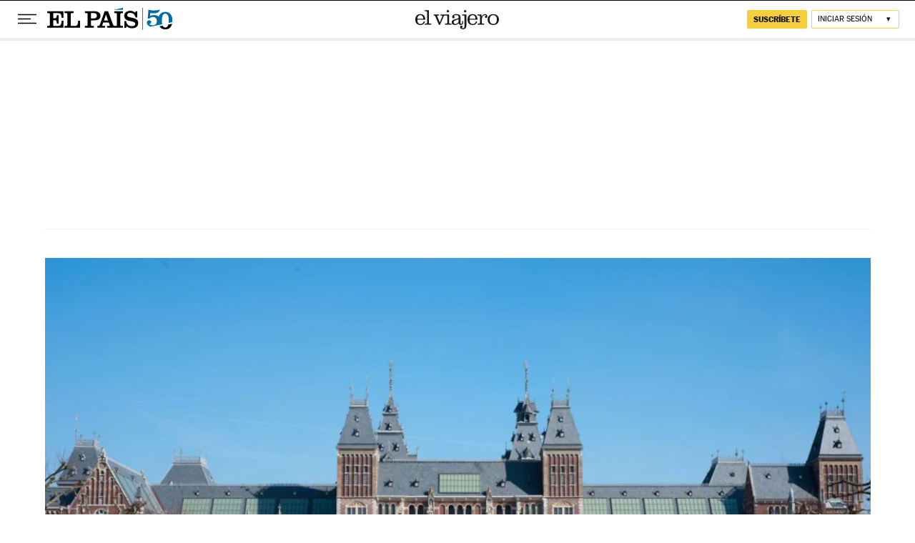

--- FILE ---
content_type: application/javascript; charset=utf-8
request_url: https://fundingchoicesmessages.google.com/f/AGSKWxUt891ZBHmBSZR-azYH8uRWdSQ9TQSBj0GTeFIL68YbgHbB6Eat00P6Sa893kjkfuWBTCxlF4-3FzOUsjeTqccTe8VHPIjVE5gzI66Dgsm4MDQGWtqNOFGnBPSqOhg6dzk2fAo=?fccs=W251bGwsbnVsbCxudWxsLG51bGwsbnVsbCxudWxsLFsxNzY5MTEyOTQxLDM0MDAwMDAwMF0sbnVsbCxudWxsLG51bGwsW251bGwsWzcsNl0sbnVsbCxudWxsLG51bGwsbnVsbCxudWxsLG51bGwsbnVsbCxudWxsLG51bGwsMV0sImh0dHBzOi8vZWxwYWlzLmNvbS9lbHZpYWplcm8vMjAxMy8wMy8yMi9hbGJ1bS8xMzYzOTQ4MjY1XzU2OTMwNC5odG1sIixudWxsLFtbOCwiazYxUEJqbWs2TzAiXSxbOSwiZW4tVVMiXSxbMTYsIlsxLDEsMV0iXSxbMTksIjIiXSxbMTcsIlswXSJdLFsyNCwiIl0sWzI5LCJmYWxzZSJdXV0
body_size: 103
content:
if (typeof __googlefc.fcKernelManager.run === 'function') {"use strict";this.default_ContributorServingResponseClientJs=this.default_ContributorServingResponseClientJs||{};(function(_){var window=this;
try{
var qp=function(a){this.A=_.t(a)};_.u(qp,_.J);var rp=function(a){this.A=_.t(a)};_.u(rp,_.J);rp.prototype.getWhitelistStatus=function(){return _.F(this,2)};var sp=function(a){this.A=_.t(a)};_.u(sp,_.J);var tp=_.ed(sp),up=function(a,b,c){this.B=a;this.j=_.A(b,qp,1);this.l=_.A(b,_.Pk,3);this.F=_.A(b,rp,4);a=this.B.location.hostname;this.D=_.Fg(this.j,2)&&_.O(this.j,2)!==""?_.O(this.j,2):a;a=new _.Qg(_.Qk(this.l));this.C=new _.dh(_.q.document,this.D,a);this.console=null;this.o=new _.mp(this.B,c,a)};
up.prototype.run=function(){if(_.O(this.j,3)){var a=this.C,b=_.O(this.j,3),c=_.fh(a),d=new _.Wg;b=_.hg(d,1,b);c=_.C(c,1,b);_.jh(a,c)}else _.gh(this.C,"FCNEC");_.op(this.o,_.A(this.l,_.De,1),this.l.getDefaultConsentRevocationText(),this.l.getDefaultConsentRevocationCloseText(),this.l.getDefaultConsentRevocationAttestationText(),this.D);_.pp(this.o,_.F(this.F,1),this.F.getWhitelistStatus());var e;a=(e=this.B.googlefc)==null?void 0:e.__executeManualDeployment;a!==void 0&&typeof a==="function"&&_.To(this.o.G,
"manualDeploymentApi")};var vp=function(){};vp.prototype.run=function(a,b,c){var d;return _.v(function(e){d=tp(b);(new up(a,d,c)).run();return e.return({})})};_.Tk(7,new vp);
}catch(e){_._DumpException(e)}
}).call(this,this.default_ContributorServingResponseClientJs);
// Google Inc.

//# sourceURL=/_/mss/boq-content-ads-contributor/_/js/k=boq-content-ads-contributor.ContributorServingResponseClientJs.en_US.k61PBjmk6O0.es5.O/d=1/exm=ad_blocking_detection_executable,kernel_loader,loader_js_executable/ed=1/rs=AJlcJMztj-kAdg6DB63MlSG3pP52LjSptg/m=cookie_refresh_executable
__googlefc.fcKernelManager.run('\x5b\x5b\x5b7,\x22\x5b\x5bnull,\\\x22elpais.com\\\x22,\\\x22AKsRol-MGE1XiUsaG5FB2mBJLIwpky3-4cAu_MnCQwq7-7VQl6Ea3UF1f66-sL4jowvGkwELc8XmtAAahvuu2iVdIkCnrr2xgdesYXGTFhOimI16mrabcaN8fzroqj80SOah8E6cAXKhbG6fKgedHDfGNSsPVXIERA\\\\u003d\\\\u003d\\\x22\x5d,null,\x5b\x5bnull,null,null,\\\x22https:\/\/fundingchoicesmessages.google.com\/f\/AGSKWxXUbX1-xMkmFk5FNbgyQNXqiszQS5FNKjAOZUa7gN9uDtmhmd4YQL988C1f2GFOoEjMfcGBU6D_hq4DA3RYooW6fYSlyYzvWsDZfnzpIW17WK5GosPxjoabwsVoFnhHO3TOzQg\\\\u003d\\\x22\x5d,null,null,\x5bnull,null,null,\\\x22https:\/\/fundingchoicesmessages.google.com\/el\/AGSKWxXRhj38AGTk9jEPYPZ9tijqB8lSsETi57jHVcaqdOW0FQsgVI7vJ8Bxd34U7ImoUKUC7uTMr4Cs0OJg8pb4TRF8ux3VZONARcEM4b1aRaT7VaKZs0QE8woQ8kI3y-T2_Dma4UQ\\\\u003d\\\x22\x5d,null,\x5bnull,\x5b7,6\x5d,null,null,null,null,null,null,null,null,null,1\x5d\x5d,\x5b3,1\x5d\x5d\x22\x5d\x5d,\x5bnull,null,null,\x22https:\/\/fundingchoicesmessages.google.com\/f\/AGSKWxUVjyQ4yMPfQ8wuuPFLyD94cyobYEbYV8Hnovh-6QrV9tJQ24KQGRdjyl4Kj4q6s_aFjWRK7AZRbQON0w3rXOQe4AqjLjUvdeFVBb8Pw1PpcHgD6cTqIBH2N6dO2wVU4jfPEng\\u003d\x22\x5d\x5d');}

--- FILE ---
content_type: application/javascript; charset=utf-8
request_url: https://fundingchoicesmessages.google.com/f/AGSKWxWlGlKlWFNPSA9fUJ90N43oBoIOBm55DOfTBRQByVus0Olwc5XCTXX9m9xxPnqqxCbathswiRoEVEAnWwUNDKHELU_G9OEktkX6jePd2pMYsGB6V-AyyUA0yNiluWz-yKcaM5el_iO-Ahhj0YjLNG36fiOCSISYkLswkTkVuyepEmz3tDXJUROJCV69/_-ad-24x24./head486x60..swf?1&clicktag=/js.ng/pagepos=/exo-force-
body_size: -1288
content:
window['2a5c889c-424d-4a8e-9f17-a87df5900e75'] = true;

--- FILE ---
content_type: image/svg+xml
request_url: https://static.elpais.com/dist/resources/images/logos/secondary/elviajero.svg
body_size: 1215
content:
<?xml version="1.0" encoding="UTF-8"?><svg width="247" height="57" xmlns="http://www.w3.org/2000/svg"><path d="M230.167 15.27c8.021 0 10.57 6.049 10.57 12.988 0 6.94-2.549 12.988-10.57 12.988-8.022 0-10.57-6.049-10.57-12.988 0-6.94 2.548-12.988 10.57-12.988zm0-3.048c-10.428 0-16.704 6.752-16.704 16.036 0 9.284 6.276 16.035 16.704 16.035s16.703-6.751 16.703-16.035c0-9.284-6.275-16.036-16.703-16.036zm-34.115.985h-12.315v3h4.483c2.123 0 2.595.985 2.595 2.955v18.145c0 2.016-.472 2.954-2.595 2.954h-4.2v3h19.016v-3h-3.492c-2.076 0-3.256-.985-3.256-2.954v-8.674c0-6.377 3.162-13.363 9.248-13.363 1.416 0 3.445.328 3.775 1.782-2.312 0-3.869 1.031-3.869 3.329 0 1.875 1.887 2.954 3.633 2.954 2.595 0 3.633-1.876 3.633-4.314 0-4.454-2.925-6.799-7.313-6.799-3.775 0-7.597 3.001-9.201 7.455h-.142v-6.47zm-35.671 12.425c0-5.58 2.784-10.362 8.823-10.362 5.898 0 8.4 4.783 8.4 10.362H160.38zm23.403 3.001c-.566-9.143-3.963-16.41-14.391-16.41-9.579 0-15.146 5.485-15.146 16.035s5.567 16.035 15.146 16.035c7.644 0 12.126-3.797 13.542-10.737h-3.775c-1.368 5.017-4.53 7.737-9.72 7.737-7.644 0-9.06-6.049-9.06-12.613h23.404v-.047zm-33.17-25.085c0-1.875-1.605-3.47-3.492-3.47-1.935 0-3.492 1.595-3.492 3.47a3.473 3.473 0 0 0 3.492 3.47c1.887 0 3.491-1.547 3.491-3.47zm-12.174 9.659v3h4.2c2.123 0 2.594.985 2.594 2.955v26.96c0 5.533-.755 7.783-5.001 7.783-1.227 0-3.256-.234-3.822-1.078 1.934-.328 2.972-1.36 2.972-3.282 0-2.532-2.076-3.423-3.869-3.423-2.265 0-3.35 2.016-3.35 4.548 0 4.314 4.53 6.236 7.88 6.236 3.87 0 10.664-1.172 10.664-10.409V13.16H138.44v.047zm-5.002 9.565c0-8.346-4.86-10.55-12.315-10.55-4.907 0-12.315 2.204-12.315 7.643 0 2.579 1.085 4.548 3.35 4.548 1.793 0 3.87-.89 3.87-3.423 0-1.922-1.039-2.954-2.974-3.282 1.888-2.11 5.05-2.532 7.597-2.532 5.615 0 7.267 1.876 7.267 5.533 0 1.922-.472 3.141-2.454 4.126-6.559 3.095-18.166 2.954-18.166 11.3 0 5.72 4.294 8.018 9.531 8.018 4.672 0 8.305-1.547 11.466-5.017.52 3.094 2.454 5.017 5.71 5.017 4.907 0 7.266-2.532 7.266-9.33v-1.876h-3.02v2.72c0 1.875-.236 5.485-3.02 5.485-1.18 0-1.698-1.5-1.698-3.423l-.095-14.957zm-5.52 10.034c0 4.454-5.096 8.44-9.39 8.44-3.303 0-5.096-2.016-5.096-5.345 0-2.251 1.415-3.658 4.907-5.158 3.822-1.594 6.795-2.25 9.579-3.845v5.908zM99.607 3.548c0-1.875-1.604-3.47-3.492-3.47-1.934 0-3.492 1.595-3.492 3.47a3.473 3.473 0 0 0 3.492 3.47c1.888 0 3.492-1.547 3.492-3.47zm.141 9.659H87.433v3h4.2c2.123 0 2.595.985 2.595 2.955v18.145c0 2.016-.472 2.954-2.595 2.954h-4.2v3h19.016v-3h-4.153c-2.123 0-2.595-.985-2.595-2.954v-24.1h.047zm-45.486 3h.991c2.124 0 3.114.892 3.775 2.392l10.475 25.038h3.539L83.8 18.787c.708-1.688 1.699-2.58 3.822-2.58h.99v-3H74.506v3h1.745c2.407 0 3.634.517 3.634 1.267 0 .703-.33 1.594-.85 2.907l-6.841 16.504h-.142l-6.228-15.754c-.85-2.11-1.416-3.095-1.416-3.798 0-.703.755-1.078 2.784-1.078h2.454v-3.001H54.262v2.954zM40.154.642H27.84v3h4.2c1.037 0 2.595.986 2.595 2.955v30.711c0 2.016-.472 2.954-2.596 2.954H27.84v3h19.015v-3h-4.152c-2.123 0-2.595-.985-2.595-2.954L40.154.641zM6.134 25.632c0-5.58 2.784-10.362 8.824-10.362 5.898 0 8.398 4.783 8.398 10.362H6.134zm23.404 3.001c-.567-9.143-3.964-16.41-14.392-16.41C5.568 12.222 0 17.707 0 28.257s5.568 16.035 15.146 16.035c7.644 0 12.127-3.797 13.542-10.737h-3.774c-1.369 5.017-4.53 7.737-9.72 7.737-7.644 0-9.06-6.049-9.06-12.613h23.404v-.047z" fill-rule="nonzero" fill="#1A171B"/></svg>